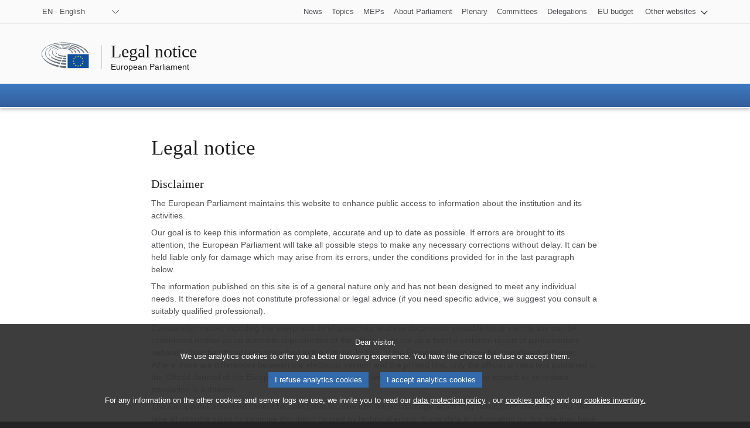

--- FILE ---
content_type: text/html;charset=UTF-8
request_url: https://www.europarl.europa.eu/legal-notice/en/
body_size: 9090
content:
<!DOCTYPE html>
<html lang="en">



    <head>
    
    <meta charset="UTF-8">
    <meta name="robots" content="index, follow, noodp, noydir, notranslate, noarchive"/>
    <title>Legal notice</title>

    <meta property="og:title" content="Legal notice"/>
    <meta property="og:description" content="Learn about the disclaimer of the website, copyright rules and use of the European Parliament logos"/>
    <meta property="og:image" content="https://www.europarl.europa.eu/legal-notice/img/meta-facebook.jpg">
    <meta property="og:type" content="government">
    <meta property="og:url" content="https://www.europarl.europa.eu/legal-notice/en/"/>
    <meta property="og:site_name" content="Legal notice">

    <meta itemprop="name" content="Legal notice"/>
    <meta itemprop="description" content="Learn about the disclaimer of the website, copyright rules and use of the European Parliament logos"/>
    <meta itemprop="image" content="https://www.europarl.europa.eu/legal-notice/img/meta-facebook.jpg">
    <meta name="description" content="Learn about the disclaimer of the website, copyright rules and use of the European Parliament logos"/>

    <meta name="available" content="14-10-2020">
    <meta name="last-modified" content="29-05-2024">

    <meta name="twitter:card" content="summary">
    <meta property="twitter:site" content="Europarl_EN">
    <meta property="twitter:title" content="Legal notice">
    <meta property="twitter:description" content="Learn about the disclaimer of the website, copyright rules and use of the European Parliament logos">
    <meta property="twitter:image" content="https://www.europarl.europa.eu/legal-notice/img/meta-facebook.jpg">

    <meta name="language" content="en"/>
    <meta name="planet" content="legal-notice"/>
    <link rel="canonical" href="https://www.europarl.europa.eu/legal-notice/en"/>


    
    <link rel="alternate" hreflang="bg" href="https://www.europarl.europa.eu/legal-notice/bg/home"/>
    
    <link rel="alternate" hreflang="es" href="https://www.europarl.europa.eu/legal-notice/es/home"/>
    
    <link rel="alternate" hreflang="cs" href="https://www.europarl.europa.eu/legal-notice/cs/home"/>
    
    <link rel="alternate" hreflang="da" href="https://www.europarl.europa.eu/legal-notice/da/home"/>
    
    <link rel="alternate" hreflang="de" href="https://www.europarl.europa.eu/legal-notice/de/home"/>
    
    <link rel="alternate" hreflang="et" href="https://www.europarl.europa.eu/legal-notice/et/home"/>
    
    <link rel="alternate" hreflang="el" href="https://www.europarl.europa.eu/legal-notice/el/home"/>
    
    <link rel="alternate" hreflang="en" href="https://www.europarl.europa.eu/legal-notice/en/home"/>
    
    <link rel="alternate" hreflang="fr" href="https://www.europarl.europa.eu/legal-notice/fr/home"/>
    
    <link rel="alternate" hreflang="ga" href="https://www.europarl.europa.eu/legal-notice/ga/home"/>
    
    <link rel="alternate" hreflang="hr" href="https://www.europarl.europa.eu/legal-notice/hr/home"/>
    
    <link rel="alternate" hreflang="it" href="https://www.europarl.europa.eu/legal-notice/it/home"/>
    
    <link rel="alternate" hreflang="lv" href="https://www.europarl.europa.eu/legal-notice/lv/home"/>
    
    <link rel="alternate" hreflang="lt" href="https://www.europarl.europa.eu/legal-notice/lt/home"/>
    
    <link rel="alternate" hreflang="hu" href="https://www.europarl.europa.eu/legal-notice/hu/home"/>
    
    <link rel="alternate" hreflang="mt" href="https://www.europarl.europa.eu/legal-notice/mt/home"/>
    
    <link rel="alternate" hreflang="nl" href="https://www.europarl.europa.eu/legal-notice/nl/home"/>
    
    <link rel="alternate" hreflang="pl" href="https://www.europarl.europa.eu/legal-notice/pl/home"/>
    
    <link rel="alternate" hreflang="pt" href="https://www.europarl.europa.eu/legal-notice/pt/home"/>
    
    <link rel="alternate" hreflang="ro" href="https://www.europarl.europa.eu/legal-notice/ro/home"/>
    
    <link rel="alternate" hreflang="sk" href="https://www.europarl.europa.eu/legal-notice/sk/home"/>
    
    <link rel="alternate" hreflang="sl" href="https://www.europarl.europa.eu/legal-notice/sl/home"/>
    
    <link rel="alternate" hreflang="fi" href="https://www.europarl.europa.eu/legal-notice/fi/home"/>
    
    <link rel="alternate" hreflang="sv" href="https://www.europarl.europa.eu/legal-notice/sv/home"/>
    



    
    
    
    
    <meta name="viewport" content="width=device-width, initial-scale=1.0"/>
    <link rel="stylesheet" type="text/css" href="/legal-notice/css/atomicdesign.css"/>
    <link rel="stylesheet" type="text/css" href="/legal-notice/css/structure.css"/>
    <link rel="stylesheet" href="/website/privacy-policy/privacy-policy.css">
    <link rel="stylesheet" type="text/css" href="/legal-notice/css/header-ep.css"/>
    <link rel="stylesheet" type="text/css" href="/legal-notice/css/components-ep.css"/>
    <noscript>
        <link rel="stylesheet" type="text/css" href="/legal-notice/css/header-ep-nojs.css"/>
    </noscript>

    
        
    
    <script>

        /*<![CDATA[*/
        // AMD define stub: delay handling of define calls until our amd dependency
        // manager has been loaded (from behaviour.js)
        var __amd$delayedDefines = []
        function define() {
            var args = Array.prototype.slice.call(arguments)
            window.__amd$delayedDefines.push(function () {
                window.define.apply(window, args)
            })
        }
        define.amd = {}
        define('eng-scripts',
            {     'tst-continuous-loading': { url: "\/legal-notice\/js\/tst-continuous-loading.js", fetched: false }
                , 'load-more': { url: "\/legal-notice\/js\/load-more.js", fetched: false }
                , 'video-player': { url: "\/legal-notice\/js\/video-player.js", fetched: false }
                , 'election-results': { url: "\/website\/election-results\/js\/ep_electionresults_app.js", fetched: false }
                , 'office-selector': { url: "https://www.europarl.europa.eu/website/widgets/eplo_map/officeSelectorHandler.js", fetched: false }
            }
        )
        define( 'global', { document: window.document, window: window } )
        /*]]>*/
    </script>


    <script async="async" type="text/javascript" src="/legal-notice/js/behaviour.js"></script>
    <script type="text/javascript" src="/legal-notice/js/bundle.js"></script>
    <script type="text/javascript" defer data-tracker-name="ATInternet" data-value="/website/webanalytics/ati-legal-notice.js" src="/website/privacy-policy/privacy-policy.js"></script>
    
        
    
     
    <script type="text/javascript">
        define('change-language', [ 'behaviour.js'], function moduleFactory() {
            Select.updateparams('language-select', {cb_beforesubmit: function() {
                window.location.href = document.getElementById('language-select').value;
                return false;
            }})
        })
    </script>
    



    
</head>

    <body lang="en">
    <input type="hidden" value="https://www.europarl.europa.eu/legal-notice/en/" id="dev_product_url"/>
    <div id="website">
        
    <div id="website-header" class="ep-header">
        <!-- COMPOSANT "WAI SHORTCUTS" -->
        <nav class="wai-shortcut" aria-label="Shortcuts">
            <ul id="waimenu">
                <li><a href="#website-body"><span class="label">Access to page content (press &quot;Enter&quot;)</span></a>
                </li>
                <li><a href="#language-select"><span class="label">Direct access to language menu (press &quot;Enter&quot;)</span></a>
                </li>
                
            </ul>
        </nav>
        <!-- START OF REFACTORING -->
        <!-- COMPOSANT "TOOLBAR" TOP -->
        <div class="toolbar toolbar_top">
            <div class="toolbar-grid m-column no-padding-m">
                <!-- COMPOSANT "LANGUAGE MENU" -->
                <div class="dropdown-lang" id="language-select">
                    <!-- Select language no js -->
                    <noscript>
                        <div class="dropdown">
                            <div class="dropdown-lang no-js">
                                <div class="wrapper-dropdown-lang">
                                    <form method="get" action="/legal-notice/changeLanguage"
                                          aria-label="Navigation">
                                        <div class="select">
                                            <label for="change_language_nojs" class="sr-only">Change the navigation language</label>
                                            <select id="change_language_nojs" name="url" required>
                                                <!-- // TODO : values need to be set by -->
                                                <option
                                                        lang="bg"
                                                        value="/legal-notice/bg/"
                                                >BG - български</option>
                                                <option
                                                        lang="es"
                                                        value="/legal-notice/es/"
                                                >ES - español</option>
                                                <option
                                                        lang="cs"
                                                        value="/legal-notice/cs/"
                                                >CS - čeština</option>
                                                <option
                                                        lang="da"
                                                        value="/legal-notice/da/"
                                                >DA - dansk</option>
                                                <option
                                                        lang="de"
                                                        value="/legal-notice/de/"
                                                >DE - Deutsch</option>
                                                <option
                                                        lang="et"
                                                        value="/legal-notice/et/"
                                                >ET - eesti keel</option>
                                                <option
                                                        lang="el"
                                                        value="/legal-notice/el/"
                                                >EL - ελληνικά</option>
                                                <option
                                                        lang="en"
                                                        value="/legal-notice/en/"
                                                >EN - English</option>
                                                <option
                                                        lang="fr"
                                                        value="/legal-notice/fr/"
                                                >FR - français</option>
                                                <option
                                                        lang="ga"
                                                        value="/legal-notice/ga/"
                                                >GA - Gaeilge</option>
                                                <option
                                                        lang="hr"
                                                        value="/legal-notice/hr/"
                                                >HR - hrvatski</option>
                                                <option
                                                        lang="it"
                                                        value="/legal-notice/it/"
                                                >IT - italiano</option>
                                                <option
                                                        lang="lv"
                                                        value="/legal-notice/lv/"
                                                >LV - latviešu valoda</option>
                                                <option
                                                        lang="lt"
                                                        value="/legal-notice/lt/"
                                                >LT - lietuvių kalba</option>
                                                <option
                                                        lang="hu"
                                                        value="/legal-notice/hu/"
                                                >HU - magyar</option>
                                                <option
                                                        lang="mt"
                                                        value="/legal-notice/mt/"
                                                >MT - Malti</option>
                                                <option
                                                        lang="nl"
                                                        value="/legal-notice/nl/"
                                                >NL - Nederlands</option>
                                                <option
                                                        lang="pl"
                                                        value="/legal-notice/pl/"
                                                >PL - polski</option>
                                                <option
                                                        lang="pt"
                                                        value="/legal-notice/pt/"
                                                >PT - português</option>
                                                <option
                                                        lang="ro"
                                                        value="/legal-notice/ro/"
                                                >RO - română</option>
                                                <option
                                                        lang="sk"
                                                        value="/legal-notice/sk/"
                                                >SK - slovenčina</option>
                                                <option
                                                        lang="sl"
                                                        value="/legal-notice/sl/"
                                                >SL - slovenščina</option>
                                                <option
                                                        lang="fi"
                                                        value="/legal-notice/fi/"
                                                >FI - suomi</option>
                                                <option
                                                        lang="sv"
                                                        value="/legal-notice/sv/"
                                                >SV - svenska</option>
                                            </select>
                                        </div>
                                        <button type="submit" class="btn">Change the navigation language</button>
                                    </form>
                                </div>
                            </div>
                        </div>
                    </noscript>
                    <!-- End Select language no js -->
                    <nav class="custom-select dropdown" aria-label="Change the navigation language">
                        <button id="dropdown" class="btn lang_select" type="submit" aria-haspopup="true"
                                aria-expanded="false">EN - English</button>
                        <ul class="no-display menu-content">

                            <li>
                                <a
                                        lang="bg"
                                        hreflang="bg"
                                        href="/legal-notice/bg/">
                                    <span class="wrapper-label"><span class="label">BG - български</span></span>
                                </a>
                            </li>

                            <li>
                                <a
                                        lang="es"
                                        hreflang="es"
                                        href="/legal-notice/es/">
                                    <span class="wrapper-label"><span class="label">ES - español</span></span>
                                </a>
                            </li>

                            <li>
                                <a
                                        lang="cs"
                                        hreflang="cs"
                                        href="/legal-notice/cs/">
                                    <span class="wrapper-label"><span class="label">CS - čeština</span></span>
                                </a>
                            </li>

                            <li>
                                <a
                                        lang="da"
                                        hreflang="da"
                                        href="/legal-notice/da/">
                                    <span class="wrapper-label"><span class="label">DA - dansk</span></span>
                                </a>
                            </li>

                            <li>
                                <a
                                        lang="de"
                                        hreflang="de"
                                        href="/legal-notice/de/">
                                    <span class="wrapper-label"><span class="label">DE - Deutsch</span></span>
                                </a>
                            </li>

                            <li>
                                <a
                                        lang="et"
                                        hreflang="et"
                                        href="/legal-notice/et/">
                                    <span class="wrapper-label"><span class="label">ET - eesti keel</span></span>
                                </a>
                            </li>

                            <li>
                                <a
                                        lang="el"
                                        hreflang="el"
                                        href="/legal-notice/el/">
                                    <span class="wrapper-label"><span class="label">EL - ελληνικά</span></span>
                                </a>
                            </li>

                            <li class="current"
                                aria-current="true">
                                <a
                                        lang="en"
                                        hreflang="en"
                                        href="/legal-notice/en/">
                                    <span class="wrapper-label"><span class="label">EN - English</span></span>
                                </a>
                            </li>

                            <li>
                                <a
                                        lang="fr"
                                        hreflang="fr"
                                        href="/legal-notice/fr/">
                                    <span class="wrapper-label"><span class="label">FR - français</span></span>
                                </a>
                            </li>

                            <li>
                                <a
                                        lang="ga"
                                        hreflang="ga"
                                        href="/legal-notice/ga/">
                                    <span class="wrapper-label"><span class="label">GA - Gaeilge</span></span>
                                </a>
                            </li>

                            <li>
                                <a
                                        lang="hr"
                                        hreflang="hr"
                                        href="/legal-notice/hr/">
                                    <span class="wrapper-label"><span class="label">HR - hrvatski</span></span>
                                </a>
                            </li>

                            <li>
                                <a
                                        lang="it"
                                        hreflang="it"
                                        href="/legal-notice/it/">
                                    <span class="wrapper-label"><span class="label">IT - italiano</span></span>
                                </a>
                            </li>

                            <li>
                                <a
                                        lang="lv"
                                        hreflang="lv"
                                        href="/legal-notice/lv/">
                                    <span class="wrapper-label"><span class="label">LV - latviešu valoda</span></span>
                                </a>
                            </li>

                            <li>
                                <a
                                        lang="lt"
                                        hreflang="lt"
                                        href="/legal-notice/lt/">
                                    <span class="wrapper-label"><span class="label">LT - lietuvių kalba</span></span>
                                </a>
                            </li>

                            <li>
                                <a
                                        lang="hu"
                                        hreflang="hu"
                                        href="/legal-notice/hu/">
                                    <span class="wrapper-label"><span class="label">HU - magyar</span></span>
                                </a>
                            </li>

                            <li>
                                <a
                                        lang="mt"
                                        hreflang="mt"
                                        href="/legal-notice/mt/">
                                    <span class="wrapper-label"><span class="label">MT - Malti</span></span>
                                </a>
                            </li>

                            <li>
                                <a
                                        lang="nl"
                                        hreflang="nl"
                                        href="/legal-notice/nl/">
                                    <span class="wrapper-label"><span class="label">NL - Nederlands</span></span>
                                </a>
                            </li>

                            <li>
                                <a
                                        lang="pl"
                                        hreflang="pl"
                                        href="/legal-notice/pl/">
                                    <span class="wrapper-label"><span class="label">PL - polski</span></span>
                                </a>
                            </li>

                            <li>
                                <a
                                        lang="pt"
                                        hreflang="pt"
                                        href="/legal-notice/pt/">
                                    <span class="wrapper-label"><span class="label">PT - português</span></span>
                                </a>
                            </li>

                            <li>
                                <a
                                        lang="ro"
                                        hreflang="ro"
                                        href="/legal-notice/ro/">
                                    <span class="wrapper-label"><span class="label">RO - română</span></span>
                                </a>
                            </li>

                            <li>
                                <a
                                        lang="sk"
                                        hreflang="sk"
                                        href="/legal-notice/sk/">
                                    <span class="wrapper-label"><span class="label">SK - slovenčina</span></span>
                                </a>
                            </li>

                            <li>
                                <a
                                        lang="sl"
                                        hreflang="sl"
                                        href="/legal-notice/sl/">
                                    <span class="wrapper-label"><span class="label">SL - slovenščina</span></span>
                                </a>
                            </li>

                            <li>
                                <a
                                        lang="fi"
                                        hreflang="fi"
                                        href="/legal-notice/fi/">
                                    <span class="wrapper-label"><span class="label">FI - suomi</span></span>
                                </a>
                            </li>

                            <li>
                                <a
                                        lang="sv"
                                        hreflang="sv"
                                        href="/legal-notice/sv/">
                                    <span class="wrapper-label"><span class="label">SV - svenska</span></span>
                                </a>
                            </li>
                        </ul>
                    </nav>
                </div>
                <!-- COMPOSANT "OTHER TOOLS LINKS" -->
                <nav class="navigation-menu nav-top" aria-label="Navigation">
                    <div class="menu-container">
                        <div class="focusable">
                            <!--href ?  -->
                            <a role="button" class="btn-open-menu" aria-haspopup="true" aria-expanded="false"
                               aria-labelledby="other-website-menu" tabindex="0">View other websites</a>
                            <ul id="other-website-menu" class="menu-level-0" aria-label="View menu">
                                <li class="level-0">
                                    <a class="" href="/news/en"
                                       tabindex="0">
                                      <span class="content">
                                        <span class="label">News</span>
                                      </span>
                                    </a>
                                </li>
                                <li class="level-0">
                                    <a class="" href="/topics/en"
                                       tabindex="0">
                                      <span class="content">
                                        <span class="label">Topics</span>
                                      </span>
                                    </a>
                                </li>
                                <li class="level-0">
                                    <a class="" href="/meps/en/home"
                                       tabindex="0">
                                      <span class="content">
                                        <span class="label">MEPs</span>
                                      </span>
                                    </a>
                                </li>
                                <li class="level-0">
                                    <a class=""
                                       href="/about-parliament/en"
                                       tabindex="0">
                                      <span class="content">
                                        <span class="label">About Parliament</span>
                                      </span>
                                    </a>
                                </li>
                                <li class="level-0">
                                    <a class="" href="/plenary/en"
                                       tabindex="0">
                                      <span class="content">
                                        <span class="label">Plenary</span>
                                      </span>
                                    </a>
                                </li>
                                <li class="level-0">
                                    <a class="" href="/committees/en"
                                       tabindex="0">
                                      <span class="content">
                                        <span class="label">Committees</span>
                                      </span>
                                    </a>
                                </li>
                                <li class="level-0 nopadding-right">
                                    <a class="" href="/delegations/en"
                                       tabindex="0">
                                      <span class="content">
                                        <span class="label">Delegations</span>
                                      </span>
                                    </a>
                                </li>
                                <li class="level-0 nopadding-right">
                                    <a class="" href="https://eubudget.europarl.europa.eu/en/"
                                       tabindex="0">
                                      <span class="content">
                                        <span class="label">EU budget</span>
                                      </span>
                                    </a>
                                </li>
                                <li class="level-0 has-menu-dropdown">
                                    <a role="button" class="icon-arrow-dropdown" aria-haspopup="true"
                                       aria-expanded="false" tabindex="0">
                                      <span class="content">
                                          <span class="label">Other websites</span>
                                      </span>
                                    </a>
                                    <ul class="menu-level-1">
                                        <li class="level-1">
                                            <a href="https://multimedia.europarl.europa.eu/en"
                                               tabindex="0">
                                              <span class="content">
                                                <span class="label">Multimedia centre</span>
                                              </span>
                                            </a>
                                        </li>
                                        <li class="level-1">
                                            <a href="https://the-president.europarl.europa.eu/en" tabindex="0">
                                              <span class="content">
                                                <span class="label">Presidency</span>
                                              </span>
                                            </a>
                                        </li>
                                        <li class="level-1">
                                            <a href="https://the-secretary-general.europarl.europa.eu/en" tabindex="0">
                                              <span class="content">
                                                <span class="label">Secretariat-General</span>
                                              </span>
                                            </a>
                                        </li>
                                        <li class="level-1">
                                            <a href="https://elections.europa.eu/en/" tabindex="0">
                                      <span class="content">
                                        <span class="label">Elections</span>
                                      </span>
                                            </a>
                                        </li>
                                        <li class="level-1">
                                            <a href="/thinktank/en/home.html"
                                               tabindex="0">
                                              <span class="content">
                                                <span class="label">Think tank</span>
                                              </span>
                                            </a>
                                        </li>
                                        <li class="level-1">
                                            <a href="https://www.epnewshub.eu" tabindex="0">
                                              <span class="content">
                                                <span class="label">EP Newshub</span>
                                              </span>
                                            </a>
                                        </li>
                                        <li class="level-1">
                                            <a href="/at-your-service/en"
                                               tabindex="0">
                                              <span class="content">
                                                <span class="label">At your service</span>
                                              </span>
                                            </a>
                                        </li>
                                        <li class="level-1">
                                            <a href="https://visiting.europarl.europa.eu/en"
                                               tabindex="0">
                                              <span class="content">
                                                <span class="label">Visits</span>
                                              </span>
                                            </a>
                                        </li>
                                        <li class="level-1">
                                            <a href="https://oeil.secure.europarl.europa.eu/oeil/en/" tabindex="0">
                                              <span class="content">
                                                <span class="label">Legislative Observatory</span>
                                              </span>
                                            </a>
                                        </li>
                                        <li class="level-1">
                                            <a href="/legislative-train" tabindex="0">
                                              <span class="content">
                                                <span class="label">Legislative train</span>
                                              </span>
                                            </a>
                                        </li>
                                        <li class="level-1">
                                            <a href="/contracts-and-grants/en/"
                                               tabindex="0">
                                              <span class="content">
                                                <span class="label">Contracts and Grants</span>
                                              </span>
                                            </a>
                                        </li>
                                        <li class="level-1">
                                            <a href="/RegistreWeb/home/welcome.htm?language=en"
                                               tabindex="0">
                                              <span class="content">
                                                <span class="label">Register</span>
                                              </span>
                                            </a>
                                        </li>
                                        <li class="level-1">
                                            <a href="https://data.europarl.europa.eu/en/home"
                                               tabindex="0">
                                              <span class="content">
                                                <span class="label">Open data portal</span>
                                              </span>
                                            </a>
                                        </li>
                                        <li class="level-1">
                                            <a href="https://liaison-offices.europarl.europa.eu/en"
                                               tabindex="0">
                                              <span class="content">
                                                <span class="label">Liaison offices</span>
                                              </span>
                                            </a>
                                        </li>
                                    </ul>
                                </li>
                            </ul>
                        </div>

                    </div>
                </nav>
            </div>
        </div>
        <!-- LOGO + TITLE -->
        <header class="header">
            <div class="header-wrapper no-padding">

                <div class="grid">
				<span class="title-wrapper">
					<a href="/legal-notice/en"
                       class="title"><span class="labeltxt">Legal notice</span></a>
					<a href="/portal/en" class="subtitle">
                      <span class="labeltxt">European Parliament</span>
                      <span class="logo"></span>
                    </a>
				</span>
                </div>
            </div>
        </header>
        <!-- COMPOSANT "TOOLBAR" BOTTOM -->
        <div class="toolbar toolbar_bottom sticky">
            <div class="toolbar-grid no-padding flex-end height-fix">
                <!-- COMPOSANT "NAVIGATION MENU" -->
                
                <!-- COMPOSANT "SEARCH MENU" -->
                
                <!-- TITLE ON SCROLL -->
                <span class="title-toolbar" aria-hidden="true"><span class="label">European Parliament</span></span>
            </div>

        </div>
        <!-- COMPOSANT "BREADCRUMB" -->
        <span id="website-breadcrumb" class="ep_breadcrumb">&nbsp;</span>
    </div>
    <!-- END OF REFACTORING -->


        <article id="website-body" role="main">

    
        <input type="hidden" id="webanalytic-id_chapters" value="homepage"/>
    
        <input type="hidden" id="webanalytic-id_sub-chapters" value=""/>
    
        <input type="hidden" id="webanalytic-id_sub-sub-chapters" value=""/>
    
        <input type="hidden" id="webanalytic-id_pages" value="homepage_legal_notice"/>
    
        <input type="hidden" id="webanalytic-ep_bodies" value=""/>
    
        <input type="hidden" id="webanalytics-topics_by_weeks" value=""/>
    
        <input type="hidden" id="webanalytics-priority_category" value=""/>
    
        <input type="hidden" id="webanalytics-priority_wordlink" value=""/>
    
    

    
    
    
    
        
        
            
    <div class="ep_gridrow">
        <div class="ep_gridrow-content">
            <div class="ep_gridcolumn"
                 data-view1200="2"
                 data-view1020="2"
                 data-view750="0"
                 data-view640="0"
                 data-view480="0"
                 data-view320="0">
            </div>
            <div class="ep_gridcolumn" data-view1200="8" data-view1020="8" data-view750="12" data-view640="8" data-view480="8" data-view320="4">
  <div class="ep_gridrow">
    <div class="ep_gridrow-content">
      <div class="ep_gridcolumn ep_gridcolumn ep-m_header">
        <div class="ep_gridcolumn-content">
          <h1 class="ep-a_heading ep-layout_level1">
            <div class="ep_title">
              <div class="ep-p_text"><span class="ep_name" data-visibility480="" data-visibility320="" style="position: relative;" spellcheck="false">Legal notice</span><span class="ep_icon">&nbsp;</span></div>
            </div>
          </h1>
        </div>
      </div>
    </div>
  </div>
  <div class="ep_gridrow">
    <div class="ep_gridrow-content">
      <div class="ep_gridcolumn ep-m_product" data-view1200="8" data-view1020="8" data-view750="12" data-view640="8" data-view480="8" data-view320="4">
        <div class="ep_gridcolumn-content">
          <h2 class="ep-a_heading ep-layout_level2" data-visibility480="" data-visibility320="">
            <div class="ep_title">
              <div class="ep-p_text"><span class="ep_name" data-visibility480="" data-visibility320="" style="position: relative;" spellcheck="false">Disclaimer</span></div>
            </div>
          </h2>
          <div class="ep-a_text" data-visibility480="" data-visibility320="" spellcheck="false">
            <p>The European Parliament maintains this website to enhance public access to information about the institution and its activities.</p>
            <p>Our goal is to keep this information as complete, accurate and up to date as possible. If errors are brought to its attention, the European Parliament will take all possible steps to make any necessary corrections without delay. It can be held liable only for damage which may arise from its errors, under the conditions provided for in the last paragraph below.</p>
            <p>The information published on this site is of a general nature only and has not been designed to meet any individual needs. It therefore does not constitute professional or legal advice (if you need specific advice, we suggest you consult a suitably qualified professional).</p>
            <p>Certain information, including the interpretation of speeches, and the documents available on or via this site can be considered neither as an authentic reproduction of the official texts nor as a faithful verbatim report of parliamentary debates. Only the official texts published in the Official Journal of the European Union may be considered authentic. Where there are differences between the electronic version and the printed text, only the official printed text published in the Official Journal of the European Union is authentic. Likewise, only the original text of the speech or its revised translation is authentic.</p>
            <p>The European Parliament cannot be held liable for direct or indirect damage which may result from use of this site. We take all possible steps to minimise disruption caused by technical errors. Some data or information on this site may have been created or structured in files or formats that are not error-free. We cannot in such cases guarantee that our service will not be interrupted or otherwise affected by such problems. The European Parliament accepts no responsibility in case of defective transmission of data due to the various networks of the internet or to incompatibilities due to the user's web browser.</p>
            <p>The European Parliament cannot guarantee that information from external sources contained on this site is reliable or up to date. The information on this site may link to external sites over which the European Parliament's services have no control and for which the European Parliament can accept no responsibility.</p>
            <p>This disclaimer is not intended to limit the liability of the European Parliament arising from Article 340 TFEU.</p>
          </div>
        </div>
      </div>
    </div>
  </div>
  <div class="ep_gridrow">
    <div class="ep_gridrow-content">
      <div class="ep_gridcolumn ep-m_product" data-view1200="8" data-view1020="8" data-view750="12" data-view640="8" data-view480="8" data-view320="4">
        <div class="ep_gridcolumn-content">
          <h2 class="ep-a_heading ep-layout_level2" data-visibility480="" data-visibility320="">
            <div class="ep_title">
              <div class="ep-p_text"><span class="ep_name" data-visibility480="" data-visibility320="" style="position: relative;" spellcheck="false">Copyright</span></div>
            </div>
          </h2>
          <div class="ep-a_text" data-visibility480="" data-visibility320="" spellcheck="false">
            <p>The content of this website includes text data and multimedia items such as texts, drawings, graphics, logos, icons, images, audio and video material, photographs, programmes and the technology described, which are protected by the provisions of national and international law applying to intellectual property.</p>
            <p>These textual data and multimedia items are the exclusive property either of the European Union represented by the European Parliament and/or of their authors and beneficiaries. The intellectual property right holders waive their right to have their name or any other indication appear on the items which they supply for this website.</p>
            <p>The user undertakes to respect the intellectual property rights held by the European Union and third parties without prejudice to the rights and exceptions provided for by any binding provisions.</p>
            <p>As a general rule, the reuse (reproduction or use) of textual data and multimedia items which are the property of the European Union (identified by the words “© European Union, [year(s)] – Source: European Parliament” or “© European Union, [year(s)] – EP”) or of third parties (© External source, [year(s)]), and for which the European Union holds the rights of use, is authorised, for personal use or for further non-commercial or commercial dissemination, provided that the entire item is reproduced and the source is acknowledged. However, the reuse of certain data may be subject to different conditions in some instances; in this case, the item concerned is accompanied by a mention of the specific conditions relating to it.</p>
            <p>Any partial reproduction of data or multimedia items from this website must also cite the URL link of the complete item or the web page from which it was sourced.</p>
            <p>The user undertakes not to delete or change the indications of the author or the source and not to seek to circumvent the technical measures put in place to protect documents and multimedia items, such as print or download restrictions and visible or invisible tagging. Any infringement may lead to civil and criminal proceedings.</p>
            <p>Translations of texts or documents into languages other than the official language versions displayed on the website are authorised subject to the condition that due acknowledgement is given at a suitably prominent place, followed by an appropriate disclaimer, both translated into the relevant language:</p>
            <p>“Translated from the original [specify the language] version published by the European Union on the following website [specify the URL] : '© European Union, [year(s)] - Source: European Parliament”; or '© European Union, [year(s)] EP', [Name of intellectual property right holder of the translation] assumes full responsibility for the translation into [specify target language]'</p>
            <p>In cases of doubt as to the identity of the right holders or as to the conditions of use of a particular item, a request for information may be sent to the webmaster.</p>
            <p>Despite extensive research, it may be that the European Parliament has not been able to identify certain authors or right holders of documents appearing on the site. If you are such a right holder, or if you have identified such a right holder, or if there is a mistake on our part, we would be grateful if you could kindly contact the webmaster.</p>
          </div>
        </div>
      </div>
    </div>
  </div>
  <div class="ep_gridrow">
    <div class="ep_gridrow-content">
      <div class="ep_gridcolumn ep-m_product" data-view1200="8" data-view1020="8" data-view750="12" data-view640="8" data-view480="8" data-view320="4">
        <div class="ep_gridcolumn-content">
          <h2 class="ep-a_heading ep-layout_level2" data-visibility480="" data-visibility320="">
            <div class="ep_title">
              <div class="ep-p_text"><span class="ep_name" data-visibility480="" data-visibility320="" style="position: relative;" spellcheck="false">Use of European Parliament trademarks and logos</span></div>
            </div>
          </h2>
          <div class="ep-a_text" data-visibility480="" data-visibility320="" spellcheck="false">
            <p>The European Parliament trademarks europarl®, europarltv®, myeuroparl®, Parlamentarium® and the European Parliament logo may not be used without the European Parliament’s prior consent.</p>
          </div>
        </div>
      </div>
    </div>
  </div>
</div>
        </div>
    </div>

        
    
    
    
    

    

    <footer class="ep_gridrow ep-o_footerpage">
        <div class="ep_gridrow-content">
            <div class="ep_gridcolumn ep-m_product" data-view1200="12" data-view1020="12" data-view750="12"
                 data-view640="8" data-view480="8" data-view320="4">
                <div class="ep_gridcolumn-content">
                    <div class="ep-a_share">
                        <div>
                            

    <div class="ep_share">
        <h2 class="ep_title">
            <div class="ep-p_text">
                <span class="ep_name">Share this page:</span>
                <span class="ep_icon">&nbsp;</span>
            </div>
        </h2>
        <ul>
            <li>
                <div class="ep-p_text ep-layout_facebook">
                    <a href="https://www.facebook.com/share.php?u=https://www.europarl.europa.eu/legal-notice/en/" target="_blank">
                        <span class="ep_name">Share this page on Facebook</span>
                        <span class="ep_hidden">(opens in a new window)</span>
                        <span class="ep_icon">&nbsp;</span>
                    </a>
                </div>
            </li>
            <li>
                <div class="ep-p_text ep-layout_twitter">
                    <a href="https://x.com/intent/tweet?text=Legal%20notice&amp;url=https://www.europarl.europa.eu/legal-notice/en/&amp;via=Europarl_EN" target="_blank">
                        <span class="ep_name">Share this page on X</span>
                        <span class="ep_hidden">(opens in a new window)</span>
                        <span class="ep_icon">&nbsp;</span>
                    </a>
                </div>
            </li>
            <li>
                <div class="ep-p_text ep-layout_linkedin">
                    <a href="https://www.linkedin.com/shareArticle?mini=true&amp;url=https://www.europarl.europa.eu/legal-notice/en/&amp;title=European%20Parliament&amp;summary=&amp;source=" target="_blank">
                        <span class="ep_name">Share this page on LinkedIn</span>
                        <span class="ep_hidden">(opens in a new window)</span>
                        <span class="ep_icon">&nbsp;</span>
                    </a>
                </div>
            </li>
        </ul>
    </div>


                            <div class="ep_links">
                                <div class="ep-p_text ep-layout_mail"><a
                                        href="/subscription/en"><span
                                        class="ep_name">Sign up for mail updates</span></a></div>
                                <!--<div class="ep-p_text ep-layout_pdf"><a href="#missinglink"><span class="ep_name" th:text="#{eng.social.pdfVersion}"><span>PDF</span> version</span><span class="ep_icon">&nbsp;</span></a></div>-->
                            </div>
                        </div>
                    </div>
                </div>
            </div>
        </div>
    </footer>



    
</article>

        

    <footer id="website-footer" role="contentinfo">
        <h2 class="ep_hidden"><span class="ep_name">Footer</span><span class="ep_icon">&nbsp;</span></h2>
        
        <div class="ep_footer-relatedlinks">
            <div class="ep_websitelinks" id="website-links">
                <h3 class="ep_title" id="website-links-title">
                    
                        <span class="ep_name">Legal notice</span>
                        <span class="ep_icon">&nbsp;</span>
                    
                </h3>
                <div class="ep_menu-access ep_openaccess" id="website-links-access"
                     aria-controls="website-links-content" role="tab">
                    <a href="#website-links" title="View menu">
                        <span class="ep_name">View menu: News</span>
                        <span class="ep_icon">&nbsp;</span></a>
                </div>
                <div class="ep_list" data-numberitems="5" id="website-links-content">
                    <ul aria-labelledby="website-links-title">
                        <li class="ep_item">
                            <a href="https://the-president.europarl.europa.eu/en"
                               class="ep_button">
                                <span class="ep_name">President of the European Parliament</span>
                                <span class="ep_icon">&nbsp;</span>
                            </a>
                        </li>
                        <li class="ep_item">
                            <a href="https://the-secretary-general.europarl.europa.eu/en"
                               class="ep_button">
                                <span class="ep_name">Secretary-General of the European Parliament</span>
                                <span class="ep_icon">&nbsp;</span>
                            </a>
                        </li>
                        <li class="ep_item">
                            <a href="https://visiting.europarl.europa.eu/en"
                               class="ep_button">
                                <span class="ep_name">Visits</span>
                                <span class="ep_icon">&nbsp;</span>
                            </a>
                        </li>
                        <li class="ep_item">
                            <a href="https://www.ombudsman.europa.eu/en/home.faces"
                               title="Open in a new page" class="ep_button" target="_blank">
                                <span class="ep_name">European Ombudsman</span>
                                <span class="ep_icon">&nbsp;</span>
                            </a>
                        </li>
                        <li class="ep_item">
                            <a href="https://europa.eu/european-union/index_en"
                               title="Open in a new page" class="ep_button" target="_blank">
                                <span class="ep_name">About the European Union</span>
                                <span class="ep_icon">&nbsp;</span>
                            </a>
                        </li>
                    </ul>
                </div>
                <div class="ep_menu-access ep_closeaccess">
                    <a href="#website-links-access" title="Hide menu">
                        <span class="ep_name">Hide menu: News</span>
                        <span class="ep_icon">&nbsp;</span>
                    </a>
                </div>
            </div>
            <div class="ep_europarllinks" id="europarl-links">
                <h3 class="ep_title" id="europarl-links-title">
                    <span class="ep_name">European Parliament</span>
                    <span class="ep_icon">&nbsp;</span>
                </h3>
                <div class="ep_menu-access ep_openaccess" id="europarl-links-access"
                     aria-controls="europarl-links-content" role="tab">
                    <a href="#europarl-links" title="View menu">
                        <span class="ep_name">View menu: European Parliament</span>
                        <span class="ep_icon">&nbsp;</span>
                    </a>
                </div>
                <div class="ep_list">
                    <ul id="europarl-links-content" aria-labelledby="europarl-links-title">
                        <li class="ep_item">
                            <a class="ep_button" href="/news/en"
                               title="Go to the page">
                                <span class="ep_name">News</span><span class="ep_icon">&nbsp;</span>
                            </a>
                        </li>

                        <li class="ep_item">
                            <a class="ep_button" href="/topics/en"
                               title="Go to the page">
                                <span class="ep_name">Topics</span><span
                                    class="ep_icon">&nbsp;</span>
                            </a>
                        </li>

                        <li class="ep_item">
                            <a class="ep_button" href="/meps/en/home"
                               title="Go to the page">
                                <span class="ep_name">MEPs</span><span
                                    class="ep_icon">&nbsp;</span>
                            </a>
                        </li>

                        <li class="ep_item">
                            <a class="ep_button"
                               href="/about-parliament/en"
                               title="Go to the page">
                                <span class="ep_name">About Parliament</span><span
                                    class="ep_icon">&nbsp;</span>
                            </a>
                        </li>

                        <li class="ep_item">
                            <a class="ep_button" href="/plenary/en"
                               title="Go to the page">
                                <span class="ep_name">Plenary</span><span
                                    class="ep_icon">&nbsp;</span>
                            </a>
                        </li>

                        <li class="ep_item">
                            <a class="ep_button" href="/committees/en"
                               title="Go to the page">
                                <span class="ep_name">Committees</span><span class="ep_icon">&nbsp;</span>
                            </a>
                        </li>

                        <li class="ep_item">
                            <a class="ep_button" href="/delegations/en"
                               title="Go to the page">
                                <span class="ep_name">Delegations</span><span class="ep_icon">&nbsp;</span>
                            </a>
                        </li>
                        <li class="ep_item">
                            <a class="ep_button" href="https://eubudget.europarl.europa.eu/en/"
                               title="Go to the page">
                                <span class="ep_name">EU budget</span><span class="ep_icon">&nbsp;</span>
                            </a>
                        </li>
                    </ul>
                </div>
                <div class="ep_menu-access ep_closeaccess">
                    <a href="#europarl-links-access" title="Hide menu">
                        <span class="ep_name">Hide menu: European Parliament</span>
                        <span class="ep_icon">&nbsp;</span>
                    </a>
                </div>
            </div>
        </div>
        <span class="ep_footer-separator">&nbsp;</span>
        <div class="ep_footer-otherlinks">
            
            <div class="ep_sociallinks" id="socialmedia">
                <h3 class="ep_hidden" id="socialmedia-title">
                    <span class="ep_name">The Parliament on social media</span>
                    <span class="ep_icon">&nbsp;</span>
                </h3>
                <div class="ep_list">
                    <ul aria-labelledby="socialmedia-title">
                        <li class="ep_item">
                            <a href="https://www.facebook.com/europeanparliament" class="ep_button ep_facebook" target="_blank">
                                <span class="ep_name">Check out Parliament on Facebook</span>
                                <span class="ep_hidden">(opens in a new window)</span>
                                <span class="ep_icon">&nbsp;</span>
                            </a>
                        </li>
                        <li class="ep_item">
                            <a href="https://x.com/Europarl_en"
                               class="ep_button ep_twitter" target="_blank">
                                <span class="ep_name">Check out Parliament on X</span>
                                <span class="ep_hidden">(opens in a new window)</span>
                                <span class="ep_icon">&nbsp;</span>
                            </a>
                        </li>
                        <li class="ep_item">
                            <a href="https://www.flickr.com/photos/european_parliament/" class="ep_button ep_flickr" target="_blank">
                                <span class="ep_name">Check out Parliament on Flickr</span>
                                <span class="ep_hidden">(opens in a new window)</span>
                                <span class="ep_icon">&nbsp;</span>
                            </a>
                        </li>
                        <li class="ep_item">
                            <a href="https://www.linkedin.com/company/european-parliament" class="ep_button ep_linkedin" target="_blank">
                                <span class="ep_name">Check out Parliament on LinkedIn</span>
                                <span class="ep_hidden">(opens in a new window)</span>
                                <span class="ep_icon">&nbsp;</span>
                            </a>
                        </li>
                        <li class="ep_item">
                            <a href="https://www.youtube.com/user/EuropeanParliament" class="ep_button ep_youtube" target="_blank">
                                <span class="ep_name">Check out Parliament on YouTube</span>
                                <span class="ep_hidden">(opens in a new window)</span>
                                <span class="ep_icon">&nbsp;</span>
                            </a>
                        </li>
                        <li class="ep_item">
                            <a href="https://instagram.com/europeanparliament" class="ep_button ep_instagram" target="_blank">
                                <span class="ep_name">Check out Parliament on Instagram</span>
                                <span class="ep_hidden">(opens in a new window)</span>
                                <span class="ep_icon">&nbsp;</span>
                            </a>
                        </li>
                        <li class="ep_item">
                            <a href="https://www.pinterest.com/epinfographics/" class="ep_button ep_pinterest" target="_blank">
                                <span class="ep_name">Check out Parliament on Pinterest</span>
                                <span class="ep_hidden">(opens in a new window)</span>
                                <span class="ep_icon">&nbsp;</span>
                            </a>
                        </li>
                        <li class="ep_item">
                            <a href="https://www.reddit.com/r/europeanparliament/" class="ep_button ep_reddit" target="_blank">
                                <span class="ep_name">Check out Parliament on Reddit</span>
                                <span class="ep_hidden">(opens in a new window)</span>
                                <span class="ep_icon">&nbsp;</span>
                            </a>
                        </li>
                    </ul>
                </div>
            </div>
            <!-- COMPOSANT "MANDATORY LINKS" -->
            <div class="ep_mandatorylinks" id="informationlinks">
                <h3 class="ep_hidden" id="informationlinks-title"><span class="ep_name">Information links</span><span
                        class="ep_icon">&nbsp;</span></h3>
                <div class="ep_list">
                    <ul aria-labelledby="informationlinks-title">
                        <li class="ep_item"><a href="/portal/en/contact"
                                               title="Go to the page" class="ep_button"><span class="ep_name">Contact</span><span
                                class="ep_icon">&nbsp;</span></a></li>
                        <li class="ep_item"><a href="/at-your-service/en/stay-informed/rss-feeds"
                                               title="Go to the page" class="ep_button"><span class="ep_name">RSS</span><span
                                class="ep_icon">&nbsp;</span></a></li>
                        <li class="ep_item"><a href="/portal/en/sitemap"
                                               title="Go to the page" class="ep_button"><span class="ep_name">Sitemap</span><span
                                class="ep_icon">&nbsp;</span></a></li>
                        <li class="ep_item"><a href="/legal-notice/en"
                                               title="Go to the page" class="ep_button"><span class="ep_name">Legal notice</span><span
                                class="ep_icon">&nbsp;</span></a></li>
                        <li class="ep_item"><a href="/privacy-policy/en"
                                               title="Go to the page" class="ep_button"><span class="ep_name">Privacy policy</span><span
                                class="ep_icon">&nbsp;</span></a></li>
                        <li class="ep_item"><a href="/portal/en/accessibility"
                                               title="Go to the page" class="ep_button"><span class="ep_name">Accessibility</span><span
                                class="ep_icon">&nbsp;</span></a></li>
                    </ul>
                </div>
            </div>
        </div>
    </footer>


    </div>

    <!-- Backdrop / Gray Overlay for compact menu opening-->
    <div class="back-overlay"></div>

    
        
    
    <script>

            (function() {
                if (document.querySelector('.ep_election_results_app')) {
                    return;
                }


                if (window.history && history.replaceState) {
                    var hash = window.location.hash;
                    var linkUrl = document.getElementById('dev_product_url').value;

                    var queryParams = window.location.search;
                    var ignoreReplace = /[?&](at_[^=&]*|utm_[^=&]*|fbclid=)/.test(queryParams);

                    if (hash && document.getElementById(hash.replace('#', ''))) {
                        linkUrl += hash;
                    }

                    if (window.location.href !== linkUrl && !ignoreReplace) {
                        history.replaceState(null, null, linkUrl);
                    }
                }
            
            })()
            
        </script>


    </body>



</html>